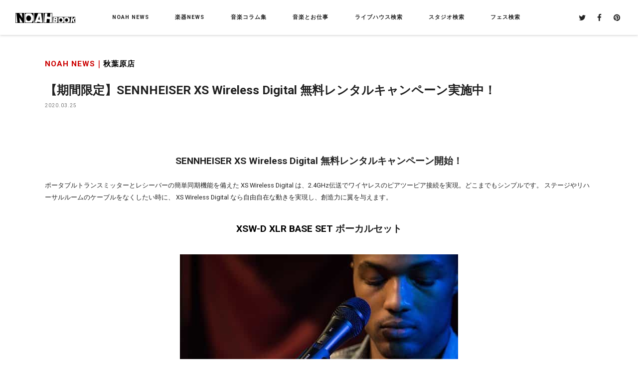

--- FILE ---
content_type: text/html
request_url: https://www.studionoah.jp/book/2020/03/sennheiser_cam/index.html
body_size: 7514
content:
<!DOCTYPE html>
<html>
<head>
<meta charset="UTF-8">
<title>【期間限定】SENNHEISER XS Wireless Digital 無料レンタルキャンペーン実施中！【NOAH BOOK：ノアブック】by SoundStudioNOAH</title>
<meta name="description" content="=【期間限定】SENNHEISER XS Wireless Digital 無料レンタルキャンペーン実施中！｜サウンドスタジオノアが発信する音楽情報フリーペーパー「NOAH BOOK」のWEB版。">
<meta name="keywords" content="NOAH BOOK,ノアブック,スタジオ,ライブハウス,楽器店,音楽,楽器,フェンダー,バンド,エフェクター">
<meta name="author" content="NOAH BOOK">
<meta name="copyright" content="NOAH BOOK">
<meta name="format-detection" content="telephone=no,address=no,email=no">
<meta name="viewport" content="width=device-width,initial-scale=1.0,minimum-scale=1.0">
<meta http-equiv="X-UA-Compatible" content="IE=edge">

<meta property="og:title" content="【期間限定】SENNHEISER XS Wireless Digital 無料レンタルキャンペーン実施中！">
<meta property="og:description" content="SENNHEISER XS Wireless Digital 無料レンタルキャンペーン開始！ ポータブルトランスミッターとレシーバーの簡単同期機能を備えた XS Wireless Digital は、2.4GHz伝送でワイヤレスのピアツーピ">
<meta property="og:type" content="article">
<meta property="og:image" content="https://www.studionoah.jp/book/category2/assets_c/2020/12/x1_desktop_XSWD_2560_702px_header_series-2-1-thumb-522x274-11844.jpg">
<meta name="twitter:card" content="summary_large_image">

<link rel="shortcut icon" href="https://www.studionoah.jp/favicon.svg">

<link href="/book/css/common.css?<?php echo date('Ymd-Hi'); ?>" rel="stylesheet" type="text/css">
<link href="/book/css/style.css?<?php echo date('Ymd-Hi'); ?>" rel="stylesheet" type="text/css">

<script src="/book/js/lazysizes.min.js" async></script>


<!-- Global site tag (gtag.js) - Google Analytics -->
<!--<script async src="https://www.googletagmanager.com/gtag/js?id=UA-6905406-2"></script>
<script>
  window.dataLayer = window.dataLayer || [];
  function gtag(){dataLayer.push(arguments);}
  gtag('js', new Date());
  gtag('config', 'UA-6905406-2');
</script>-->


<!-- Google Tag Manager -->
<script>(function(w,d,s,l,i){w[l]=w[l]||[];w[l].push({'gtm.start':
new Date().getTime(),event:'gtm.js'});var f=d.getElementsByTagName(s)[0],
j=d.createElement(s),dl=l!='dataLayer'?'&l='+l:'';j.async=true;j.src=
'https://www.googletagmanager.com/gtm.js?id='+i+dl;f.parentNode.insertBefore(j,f);
})(window,document,'script','dataLayer','GTM-5GQVTXZ');</script>
<!-- End Google Tag Manager -->

</head>

<body class="category">
<!-- Google Tag Manager (noscript) -->
<noscript><iframe src="https://www.googletagmanager.com/ns.html?id=GTM-5GQVTXZ"
height="0" width="0" style="display:none;visibility:hidden"></iframe></noscript>
<!-- End Google Tag Manager (noscript) -->

<header class="header sp-header">
  

    <div class="head-top">
      <div class="head-wrap">
      
        <div class="head-logo"><a href="/book/" class="r-over"><img src="https://www.studionoah.jp/book/imgs/common/logo.svg" alt="NOAH BOOK" class="res-img"></a></div>
      

        <!--pc gnavi -->
        <div class="gnavi-frame sp-hide pc-hide">
          <ul class="gnavi-main">
            <li>
              <p><a href="/book/noahnews/">NOAH NEWS</a></p>
              <div class="gnavi-low">
                <p>NOAH NEWS<span>サウンドスタジオノア各店からのニュース</span></p>
                <ul>
                  
                  <li><a href="/book/noahnews/harajuku/" class="r-over">原宿</a></li>
                  
                  <li><a href="/book/noahnews/ochanomizu/" class="r-over">御茶ノ水店</a></li>
                  
                  <li><a href="/book/noahnews/shbuya01/" class="r-over">渋谷1号店</a></li>
                  
                  <li><a href="/book/noahnews/shibuya02/" class="r-over">渋谷2号店</a></li>
                  
                  <li><a href="/book/noahnews/ebisu/" class="r-over">恵比寿店</a></li>
                  
                  <li><a href="/book/noahnews/yoyogi/" class="r-over">代々木店</a></li>
                  
                  <li><a href="/book/noahnews/shinjuku/" class="r-over">新宿店</a></li>
                  
                  <li><a href="/book/noahnews/ikebukuro/" class="r-over">池袋店</a></li>
                  
                  <li><a href="/book/noahnews/takadanobaba/" class="r-over">高田馬場店</a></li>
                  
                  <li><a href="/book/noahnews/hatsudai/" class="r-over">初台店</a></li>
                  
                  <li><a href="/book/noahnews/ikejiri/" class="r-over">池尻大橋店</a></li>
                  
                  <li><a href="/book/noahnews/sancha/" class="r-over">三軒茶屋店</a></li>
                  
                  <li><a href="/book/noahnews/komazawa/" class="r-over">駒沢店</a></li>
                  
                  <li><a href="/book/noahnews/shimokitazawa/" class="r-over">下北沢店</a></li>
                  
                  <li><a href="/book/noahnews/kichijoji/" class="r-over">吉祥寺店</a></li>
                  
                  <li><a href="/book/noahnews/nakano/" class="r-over">中野店</a></li>
                  
                  <li><a href="/book/noahnews/nogata/" class="r-over">野方店</a></li>
                  
                  <li><a href="/book/noahnews/gakudai/" class="r-over">学芸大店</a></li>
                  
                  <li><a href="/book/noahnews/toritsudai/" class="r-over">都立大店</a></li>
                  
                  <li><a href="/book/noahnews/jiyugaoka/" class="r-over">自由が丘店</a></li>
                  
                  <li><a href="/book/noahnews/denen/" class="r-over">田園調布店</a></li>
                  
                  <li><a href="/book/noahnews/meguro/" class="r-over">目黒不動前店</a></li>
                  
                  <li><a href="/book/noahnews/akasaka/" class="r-over">赤坂店</a></li>
                  
                  <li><a href="/book/noahnews/ginza/" class="r-over">銀座店</a></li>
                  
                  <li><a href="/book/noahnews/akihabara/" class="r-over">秋葉原店</a></li>
                  
                  <li><a href="/book/noahnews/pianostudio/" class="r-over">ピアノスタジオ NOAH（総合）</a></li>
                  
                  <li><a href="/book/noahnews/noahstudio/" class="r-over">ノアスタジオ（総合）</a></li>
                  
                  <li><a href="/book/noahnews/soundarts/" class="r-over">SOUND ARTS</a></li>
                  
                  <li><a href="/book/noahnews/nms/" class="r-over">ノアミュージックスクール</a></li>
                  
                  <li><a href="/book/noahnews/event_seminer/" class="r-over">セミナー・ライブ・イベント</a></li>
                  
                  <li><a href="/book/noahnews/noahcollege/" class="r-over">NOAH College</a></li>
                  
                  <li><a href="/book/noahnews/present/" class="r-over">プレゼント（メルマガ会員限定）</a></li>
                  
                  <li><a href="/book/noahnews/photo/" class="r-over">PHOTO</a></li>
                  
                  <li><a href="/book/noahnews/movie/" class="r-over">MOVIE</a></li>
                  
                </ul>
              </div><!--/gnavi-low-->
            </li>
            <li>
              <p><a href="/book/special/" class="nav-parent">楽器NEWS</a></p>
              <div class="gnavi-low">
              <p>楽器NEWS<span>特集記事</span></p>
                <ul>
                  
                  <li><a href="/book/special/newgear/" class="r-over">新製品情報</a></li>
                  
                  <li><a href="/book/special/guitar/" class="r-over">ギター・ベース</a></li>
                  
                  <li><a href="/book/special/drum/" class="r-over">ドラム・パーカッション</a></li>
                  
                  <li><a href="/book/special/keyboard/" class="r-over">キーボード</a></li>
                  
                  <li><a href="/book/special/piano/" class="r-over">ピアノ</a></li>
                  
                  <li><a href="/book/special/pa/" class="r-over">PA</a></li>
                  
                  <li><a href="/book/special/recording/" class="r-over">レコーディング</a></li>
                  
                  <li><a href="/book/special/dj/" class="r-over">DJ</a></li>
                  
                  <li><a href="/book/special/others/" class="r-over">その他(楽器)</a></li>
                  
                  <li><a href="/book/special/showg/" class="r-over">楽器SHOW速報＆レビュー</a></li>
                  
                </ul>
              </div><!--/gnavi-low-->
            </li>
            <li>
              <p><a href="/book/column/" class="nav-parent">音楽コラム集</a></p>
              <div class="gnavi-low">
              <p>音楽コラム集<span>ミュージシャンやプロによる選りすぐりの裏話満載コラム</span></p>
                <ul>
                  
                  <li><a href="/book/column/comedy/" class="r-over">NOAHお笑い雑学王</a></li>
                  
                  <li><a href="/book/column/movie/" class="r-over">映画研究部NOAH</a></li>
                  
                  <li><a href="/book/column/musicknowledge/" class="r-over">音楽知識系コラム</a></li>
                  
                  <li><a href="/book/column/mii/" class="r-over">楽器上達系コラム</a></li>
                  
                  <li><a href="/book/column/studioman/" class="r-over">スタジオマンが教える豆知識</a></li>
                  
                  <li><a href="/book/column/fromusa/" class="r-over">From アメリカ</a></li>
                  
                  <li><a href="/book/column/puresong/" class="r-over">ピュアソング</a></li>
                  
                  <li><a href="/book/column/gourmet/" class="r-over">ノアの近くの美味しいお店</a></li>
                  
                  <li><a href="/book/column/gear/" class="r-over">推しGEAR</a></li>
                  
                  <li><a href="/book/column/office/" class="r-over">編集部コラム</a></li>
                  
                </ul>
              </div><!--/gnavi-low-->
            </li>
            <li><a href="/book/musicwork/" class="r-over"><p>音楽とお仕事</p></a></li>
            <li><a href="/book/livehouse/" class="r-over"><p>ライブハウス検索</p></a></li>
            <li><a href="/book/rentalstudio/" class="r-over"><p>スタジオ検索</p></a></li>
            <li><a href="/book/fes/" class="r-over"><p>フェス検索</p></a></li>
          </ul><!-- /gnavi-main -->
        </div><!-- /gnavi-frame -->

        <div class="snsicon sp-no">
          <div><a target="_blank" href="https://twitter.com/NOAHBOOK" class="r-over"><i class="fa fa-twitter" aria-hidden="true"></i></a></div>
          <div><a target="_blank" href="https://www.facebook.com/soundstudio.noah/" class="r-over"><i class="fa fa-facebook" aria-hidden="true"></i></a></div>
          <div><a target="_blank" href="https://jp.pinterest.com/soundstudionoah/" class="r-over"><i class="fa fa-pinterest" aria-hidden="true"></i></a></div>
        </div><!-- /snsicon -->
      </div><!-- /head-wrap -->

      <!--sp tgr icon--> 
      <div class="head-tgr">
      <ul>
      <!--<li class="tgr-studio pc-hide"><img src="/book/imgs/common/menu-ico-search.svg" alt="検索"><p class="tgr-txt tgr-studio-txt roboto">SEARCH</p></li>-->
      <li class="tgr-gnavi pc-hide"><span></span><span></span><span></span><p class="tgr-txt roboto"><!--MENU--></p></li>
      </ul>
      </div><!-- /head-tgr -->

      <!--sp search box-->  
      <div class="s-menu overlay pc-hide">
        <div class="overlay-main">
          <p class="search-ttl oswald">SEARCH</p>
          <p class="close s-menu-close pc-hide"><span></span><span></span>閉じる</p>      
        </div><!-- /overlay-main -->
      </div><!-- /s-menu -->
    </div><!-- /head-top -->

    <!--sp gnavi -->           
    <nav class="gnavi overlay pc-hide">
      <div class="wrap">      
        <div class="overlay-main">
        <dl>
          <dd class="open"><p><a href="/book/noahnews/">NOAH NEWS</a></p><span class="nav-plus"></span>
            <ul class="gnavi-low">
              
              <li><a href="/book/noahnews/harajuku/" class="r-over">原宿</a></li>
              
              <li><a href="/book/noahnews/ochanomizu/" class="r-over">御茶ノ水店</a></li>
              
              <li><a href="/book/noahnews/shbuya01/" class="r-over">渋谷1号店</a></li>
              
              <li><a href="/book/noahnews/shibuya02/" class="r-over">渋谷2号店</a></li>
              
              <li><a href="/book/noahnews/ebisu/" class="r-over">恵比寿店</a></li>
              
              <li><a href="/book/noahnews/yoyogi/" class="r-over">代々木店</a></li>
              
              <li><a href="/book/noahnews/shinjuku/" class="r-over">新宿店</a></li>
              
              <li><a href="/book/noahnews/ikebukuro/" class="r-over">池袋店</a></li>
              
              <li><a href="/book/noahnews/takadanobaba/" class="r-over">高田馬場店</a></li>
              
              <li><a href="/book/noahnews/hatsudai/" class="r-over">初台店</a></li>
              
              <li><a href="/book/noahnews/ikejiri/" class="r-over">池尻大橋店</a></li>
              
              <li><a href="/book/noahnews/sancha/" class="r-over">三軒茶屋店</a></li>
              
              <li><a href="/book/noahnews/komazawa/" class="r-over">駒沢店</a></li>
              
              <li><a href="/book/noahnews/shimokitazawa/" class="r-over">下北沢店</a></li>
              
              <li><a href="/book/noahnews/kichijoji/" class="r-over">吉祥寺店</a></li>
              
              <li><a href="/book/noahnews/nakano/" class="r-over">中野店</a></li>
              
              <li><a href="/book/noahnews/nogata/" class="r-over">野方店</a></li>
              
              <li><a href="/book/noahnews/gakudai/" class="r-over">学芸大店</a></li>
              
              <li><a href="/book/noahnews/toritsudai/" class="r-over">都立大店</a></li>
              
              <li><a href="/book/noahnews/jiyugaoka/" class="r-over">自由が丘店</a></li>
              
              <li><a href="/book/noahnews/denen/" class="r-over">田園調布店</a></li>
              
              <li><a href="/book/noahnews/meguro/" class="r-over">目黒不動前店</a></li>
              
              <li><a href="/book/noahnews/akasaka/" class="r-over">赤坂店</a></li>
              
              <li><a href="/book/noahnews/ginza/" class="r-over">銀座店</a></li>
              
              <li><a href="/book/noahnews/akihabara/" class="r-over">秋葉原店</a></li>
              
              <li><a href="/book/noahnews/pianostudio/" class="r-over">ピアノスタジオ NOAH（総合）</a></li>
              
              <li><a href="/book/noahnews/noahstudio/" class="r-over">ノアスタジオ（総合）</a></li>
              
              <li><a href="/book/noahnews/soundarts/" class="r-over">SOUND ARTS</a></li>
              
              <li><a href="/book/noahnews/nms/" class="r-over">ノアミュージックスクール</a></li>
              
              <li><a href="/book/noahnews/event_seminer/" class="r-over">セミナー・ライブ・イベント</a></li>
              
              <li><a href="/book/noahnews/noahcollege/" class="r-over">NOAH College</a></li>
              
              <li><a href="/book/noahnews/present/" class="r-over">プレゼント（メルマガ会員限定）</a></li>
              
              <li><a href="/book/noahnews/photo/" class="r-over">PHOTO</a></li>
              
              <li><a href="/book/noahnews/movie/" class="r-over">MOVIE</a></li>
              
            </ul>
          </dd>
          <dd class="open"><p><a href="/book/special/">楽器NEWS</a></p><span class="nav-plus"></span>
            <ul class="gnavi-low">
              
              <li><a href="/book/special/newgear/" class="r-over">新製品情報</a></li>
              
              <li><a href="/book/special/guitar/" class="r-over">ギター・ベース</a></li>
              
              <li><a href="/book/special/drum/" class="r-over">ドラム・パーカッション</a></li>
              
              <li><a href="/book/special/keyboard/" class="r-over">キーボード</a></li>
              
              <li><a href="/book/special/piano/" class="r-over">ピアノ</a></li>
              
              <li><a href="/book/special/pa/" class="r-over">PA</a></li>
              
              <li><a href="/book/special/recording/" class="r-over">レコーディング</a></li>
              
              <li><a href="/book/special/dj/" class="r-over">DJ</a></li>
              
              <li><a href="/book/special/others/" class="r-over">その他(楽器)</a></li>
              
              <li><a href="/book/special/showg/" class="r-over">楽器SHOW速報＆レビュー</a></li>
              
            </ul>
          </dd>
          <dd class="open"><p><a href="/book/column/">音楽コラム集</a></p><span class="nav-plus"></span>
            <ul class="gnavi-low">
              
              <li><a href="/book/column/comedy/" class="r-over">NOAHお笑い雑学王</a></li>
              
              <li><a href="/book/column/movie/" class="r-over">映画研究部NOAH</a></li>
              
              <li><a href="/book/column/musicknowledge/" class="r-over">音楽知識系コラム</a></li>
              
              <li><a href="/book/column/mii/" class="r-over">楽器上達系コラム</a></li>
              
              <li><a href="/book/column/studioman/" class="r-over">スタジオマンが教える豆知識</a></li>
              
              <li><a href="/book/column/fromusa/" class="r-over">From アメリカ</a></li>
              
              <li><a href="/book/column/puresong/" class="r-over">ピュアソング</a></li>
              
              <li><a href="/book/column/gourmet/" class="r-over">ノアの近くの美味しいお店</a></li>
              
              <li><a href="/book/column/gear/" class="r-over">推しGEAR</a></li>
              
              <li><a href="/book/column/office/" class="r-over">編集部コラム</a></li>
              
            </ul>
          </dd>
          <dd><a href="/book/musicwork/"><p>音楽とお仕事</p></a></dd>
          <dd><a href="/book/livehouse/"><p>ライブハウス検索</p></a></dd>
          <dd><a href="/book/rentalstudio/"><p>スタジオ検索</p></a></dd>
          <dd><a href="/book/fes/"><p>フェス検索</p></a></dd>
        </dl>
          <div class="snsicon pc-no">
            <div><a target="_blank" href="https://twitter.com/NOAHBOOK" class="r-over"><i class="fa fa-twitter" aria-hidden="true"></i></a></div>
            <div><a target="_blank" href="https://www.facebook.com/soundstudio.noah/" class="r-over"><i class="fa fa-facebook" aria-hidden="true"></i></a></div>
            <div><a target="_blank" href="https://jp.pinterest.com/soundstudionoah/" class="r-over"><i class="fa fa-pinterest" aria-hidden="true"></i></a></div>
          </div><!-- /snsicon -->
          <p class="close gnavi-close pc-hide"><span></span><span></span>閉じる</p>        
        </div><!-- /overlay-main -->        
      </div><!-- /wrap -->
    </nav><!-- /gnavi -->

  
</header><!-- /header -->

<div class="container">

  <div class="post-wrap">  
    <div class="wrap">
    
      <p class="category">NOAH NEWS｜<a href="/book/noahnews/akihabara/">秋葉原店</a></p>
      <h1>【期間限定】SENNHEISER XS Wireless Digital 無料レンタルキャンペーン実施中！</h1>
      <p class="date">2020.03.25</p>
    
      <div class="post-box"> 
        <h3 style="text-align: center;">SENNHEISER XS Wireless Digital 無料レンタルキャンペーン開始！</h3>
<p style="text-align: left;">ポータブルトランスミッターとレシーバーの簡単同期機能を備えた XS Wireless Digital は、2.4GHz伝送でワイヤレスのピアツーピア接続を実現。どこまでもシンプルです。 ステージやリハーサルルームのケーブルをなくしたい時に、 XS Wireless Digital なら自由自在な動きを実現し、創造力に翼を与えます。</p>
<p> </p>
<h3 style="text-align: center;"><a href="https://www.sennheiser.co.jp/xs-wireless-digital/xlr-base-set.html">XSW-D XLR BASE SET</a> ボーカルセット</h3>
<p><img class="aligncenter size-full wp-image-31807" src="https://www.studionoah.jp/book/category2/manage/wp-content/uploads/2020/03/x1_desktop_XSWD_MI-45_feature_3_558_428.jpg" alt="" width="558" height="428" /> <img class="aligncenter size-full wp-image-31816" src="https://www.studionoah.jp/book/category2/manage/wp-content/uploads/2020/03/XS_Wireless_Digital_XLR_Female_Product_shot_cutout_Isofront.psd.png" alt="" width="900" height="976" /> 実施店舗：<strong><a href="https://www.studionoah.jp/akasaka/">赤坂店</a>・<a href="https://www.studionoah.jp/nogata/">野方店</a>・<a href="https://www.studionoah.jp/toritsudai/">都立大店</a>・<a href="https://www.studionoah.jp/kichijoji/">吉祥寺店</a>・<a href="https://www.studionoah.jp/akihabara/">秋葉原店</a>・<a href="https://www.studionoah.jp/ebisu/">恵比寿店</a></strong> <strong>XSW-D XLR BASE SET </strong>は、オーディオソース（音源）をデジタル伝送でシームレスにリンクする、ワンタッチで使いやすいワイヤレスオーディオの基本セットです。 信頼性の高い接続を維持しながらダイナミック型ボーカルマイクロフォンのワイヤレス化をこれまで以上に容易にします。</p>
<hr />
<h3 style="text-align: center;"><a href="https://www.sennheiser.co.jp/xs-wireless-digital/instrument-base-set.html">XSW-D INSTRUMENT BASE SET</a> ギターワイヤレスセット</h3>
<p><img class="aligncenter size-full wp-image-31808" src="https://www.studionoah.jp/book/category2/manage/wp-content/uploads/2020/03/x1_desktop_XSWD_MI-88_feature_1_558_428px.jpg" alt="" width="558" height="428" /> <img class="aligncenter size-full wp-image-31806" src="https://www.studionoah.jp/book/category2/manage/wp-content/uploads/2020/03/s2_inst_base_set.jpg" alt="" width="350" height="189" /> 実施店舗：<strong><a href="https://www.studionoah.jp/nogata/">野方店</a>・<a href="https://www.studionoah.jp/toritsudai/">都立大店</a>・<a href="https://www.studionoah.jp/kichijoji/">吉祥寺店</a></strong> <strong>XSW-D INSTRUMENT BASE SET</strong> は、オーディオソース（音源）をデジタル伝送でシームレスにリンクする、ワンタッチで使いやすいワイヤレスオーディオセットです。この洗練されたソリューションは、信頼性の高い接続を維持しながらこれまで以上に楽器類とのワイヤレス伝送を容易にします。   この機会にぜひご利用ください！ <strong>SENNHEISER XS Wireless Digital</strong> <a href="https://www.sennheiser.co.jp/xs-wireless-digital/">https://www.sennheiser.co.jp/xs-wireless-digital/</a>   <strong>サウンドスタジオノア赤坂店</strong> TEL: 03-3589-6211 URL: <a class="chatwork-token-url timelineLinkTrim" title="https://www.studionoah.jp/akasaka/" href="https://www.studionoah.jp/akasaka/" target="_blank" rel="noopener noreferrer" tabindex="-1">https://www.studionoah.jp/akasaka/</a> Instagram:<a class="chatwork-token-url timelineLinkTrim" title="https://www.instagram.com/akasaka_noah/" href="https://www.instagram.com/akasaka_noah/" target="_blank" rel="noopener noreferrer" tabindex="-1">https://www.instagram.com/akasaka_noah/</a> Facebook: <a class="chatwork-token-url timelineLinkTrim" title="https://www.facebook.com/noahakasaka" href="https://www.facebook.com/noahakasaka" target="_blank" rel="noopener noreferrer" tabindex="-1">https://www.facebook.com/noahakasaka</a> Twitter:<a class="chatwork-token-url timelineLinkTrim" title="https://twitter.com/akasaka_noah" href="https://twitter.com/akasaka_noah" target="_blank" rel="noopener noreferrer" tabindex="-1">https://twitter.com/akasaka_noah</a>   <strong>サウンドスタジオノア恵比寿店</strong> TEL:03-5447-6066 URL: <a href="https://www.studionoah.jp/ebisu/" target="_blank" rel="noopener noreferrer">https://www.studionoah.jp/ebisu/</a> facebook: <a href="https://www.facebook.com/noahebisu/" target="_blank" rel="noopener noreferrer">https://www.facebook.com/noahebisu/</a> twitter: <a href="https://twitter.com/NOAHEBISU" target="_blank" rel="noopener noreferrer">https://twitter.com/NOAHEBISU</a> Instagram: <a href="https://www.instagram.com/soundstudionoah_ebisu/" target="_blank" rel="noopener noreferrer">https://www.instagram.com/soundstudionoah_ebisu/ </a>NOABOOK: 【速報】NOAH恵比寿店で最先端なスタジオを体感してきました。 <a href="https://www.studionoah.jp/book/2016/11/noahebisuopen/" target="_blank" rel="noopener noreferrer">https://www.studionoah.jp/book/2016/11/noahebisuopen/</a>   <strong>サウンドスタジオノア野方店</strong> TEL: 03-5380-1969 URL: <a class="chatwork-token-url timelineLinkTrim" title="https://www.studionoah.jp/nogata/" href="https://www.studionoah.jp/nogata/" target="_blank" rel="noopener noreferrer">https://www.studionoah.jp/nogata/</a> Instagram: <a class="chatwork-token-url timelineLinkTrim" title="https://www.instagram.com/studionoahnogata/" href="https://www.instagram.com/studionoahnogata/" target="_blank" rel="noopener noreferrer">https://www.instagram.com/studionoahnogata/</a> Facebook: <a class="chatwork-token-url timelineLinkTrim" title="https://www.facebook.com/noahnogata" href="https://www.facebook.com/noahnogata" target="_blank" rel="noopener noreferrer">https://www.facebook.com/noahnogata</a> Twitter: <a class="chatwork-token-url timelineLinkTrim" title="https://twitter.com/Noah_NOGATA" href="https://twitter.com/Noah_NOGATA" target="_blank" rel="noopener noreferrer">https://twitter.com/Noah_NOGATA</a>   <strong>サウンドスタジオノア吉祥寺店</strong> TEL: 0422-23-1741 URL: <a href="https://www.studionoah.jp/kichijoji/" target="_blank" rel="noopener noreferrer">https://www.studionoah.jp/kichijoji/</a> Instagram: <a href="https://www.instagram.com/noah_kichijoji/" target="_blank" rel="noopener noreferrer">https://www.instagram.com/noah_kichijoji/</a> Facebook: <a href="https://www.facebook.com/noahkichijoji/" target="_blank" rel="noopener noreferrer">https://www.facebook.com/noahkichijoji/</a> Twitter: <a href="https://twitter.com/noahkichijouji" target="_blank" rel="noopener noreferrer">https://twitter.com/noahkichijouji</a>   <strong>サウンドスタジオノア都立大店</strong> TEL: 03-3725-0010 URL: <a href="https://www.studionoah.jp/toritsudai/">https://www.studionoah.jp/toritsudai/</a> Instagram：<a href="https://www.instagram.com/noahtoritsudai/">https://www.instagram.com/noahtoritsudai/</a> Twitter：<a href="https://twitter.com/NoahToritsudai">https://twitter.com/NoahToritsudai</a> Facebook：<a href="https://www.facebook.com/noahtoritsudai/">https://www.facebook.com/noahtoritsudai/</a>   <strong>サウンドスタジオノア秋葉原店</strong> TEL: 03-5816-8383 URL: <a href="https://www.studionoah.jp/akihabara/" target="_blank" rel="noopener noreferrer">https://www.studionoah.jp/akihabara/</a> Instagram：<a href="https://www.instagram.com/noahakiba18/" target="_blank" rel="noopener noreferrer">https://www.instagram.com/noahakiba18/</a> Twitter：<a href="https://twitter.com/noah_akihabara" target="_blank" rel="noopener noreferrer">https://twitter.com/noah_akihabara</a> Facebook：<a href="https://www.facebook.com/noahakihabara/" target="_blank" rel="noopener noreferrer">https://www.facebook.com/noahakihabara/</a></p>
      </div><!-- /post-box --> 

      <div class="post-navi oswald">
        
        
          <div class="more prev">
            <a href="/book/category2/../2020/03/meshi03_rinhouse/index.html" class="r-over"><i class="fa fa-angle-left" aria-hidden="true"></i>PREV</a>
          </div>
        
        
        
        <div class="topics-top">
          <a href="/book/noahnews/akihabara/">CATEGORY TOP</a><span class="underScore"></span>
        </div>
        
        
          <div class="more next">
            <a href="/book/category2/../2020/08/recstudio/index.html" class="r-over">NEXT<i class="fa fa-angle-right" aria-hidden="true"></i></a>
          </div>
          
        
        
      </div><!--/post-navi-->  
    
    </div><!-- /wrap -->
  </div><!-- /post-wrap -->  

  <section class="pickup glbk">
    <div class="top-news">
      <div class="wrap">
        <h2 class="oswald">PICK UP ARTICLES<span>ピックアップ記事</span></h2>
        <ul>
          
          <li>
            <a href="/book/category/../2024/06/sennheiser/" class="r-over">
              <div class="img newsmore2">
                <img class="lazyload" data-src="/book/category/assets_c/2024/06/240613_sennheiser_news-thumb-400xauto-25556.jpg" alt="240613_sennheiser_news.jpg" />
                <figcaption><p class="oswald">READ MORE<i class="fa fa-angle-right" aria-hidden="true"></i></p></figcaption>
                </div>
                <div class="txt">
                <p class="date roboto">2024/06/15</p>
                <p>【期間限定】Sennheiserの高品質マイクをレンタル開始！</p>
              </div>
            </a>
          </li>
          
          <li>
            <a href="/book/category/../2024/05/_shurenexadyne/" class="r-over">
              <div class="img newsmore2">
                <img class="lazyload" data-src="/book/category/assets_c/2024/05/05a25312e1fe0663c33e3b3af2986770bdf926f3-thumb-400xauto-25533.jpg" alt="THU.jpg" />
                <figcaption><p class="oswald">READ MORE<i class="fa fa-angle-right" aria-hidden="true"></i></p></figcaption>
                </div>
                <div class="txt">
                <p class="date roboto">2024/05/27</p>
                <p>【期間限定】SHUREの新次元マイク「Nexadyneシリーズ」を無料で試せます！</p>
              </div>
            </a>
          </li>
          
          <li>
            <a href="/book/category/../2024/05/friedman_ir_d_dual_tube_preamp/" class="r-over">
              <div class="img newsmore2">
                <img class="lazyload" data-src="/book/category/assets_c/2024/05/Friedman-IR-D-Front-Right-thumb-400xauto-25508.jpeg" alt="Friedman-IR-D-Front-Right.jpeg" />
                <figcaption><p class="oswald">READ MORE<i class="fa fa-angle-right" aria-hidden="true"></i></p></figcaption>
                </div>
                <div class="txt">
                <p class="date roboto">2024/05/17</p>
                <p>【初台店】Friedman IR-D DUAL TUBE PREAMP レンタル開始！</p>
              </div>
            </a>
          </li>
          
        </ul>
      </div><!-- /wrap -->
    </div><!-- /top-news -->
  </section>

  <section>
    <div class="top-news">
      <div class="wrap">
        <h2 class="oswald">LATEST ARTICLES<span>最新記事</span></h2>
        <ul>
          
          
          <li>
            <a href="/book/category2/../2020/12/kuji2021/index.html" class="r-over">
            <div class="img newsmore2">
            <img class="lazyload" data-src="/book/category2/assets_c/2020/12/20_21_noahlottery_thumb-thumb-400xauto-11884.jpg" alt="20_21_noahlottery_thumb.jpg" />
            <figcaption><p class="oswald">READ MORE<i class="fa fa-angle-right" aria-hidden="true"></i></p></figcaption>
            </div>
            <div class="txt">
            <p class="date roboto">2020/12/07</p>
            <p>【豪華景品が当たる！】NOAHラッキーナンバー宝くじ2021</p>
            </div>
            </a>
          </li>
          
          <li>
            <a href="/book/category2/../2020/12/noahchristmas2020/index.html" class="r-over">
            <div class="img newsmore2">
            <img class="lazyload" data-src="/book/category2/assets_c/2020/12/82f274fb758201e2cbadc13d2c8b4c21de3390fa-thumb-400xauto-11883.jpg" alt="xmas.jpg" />
            <figcaption><p class="oswald">READ MORE<i class="fa fa-angle-right" aria-hidden="true"></i></p></figcaption>
            </div>
            <div class="txt">
            <p class="date roboto">2020/12/06</p>
            <p>【NOAH全店情報】クリスマスはNOAHで過ごそう 2020！</p>
            </div>
            </a>
          </li>
          
          <li>
            <a href="/book/category2/../2020/08/recstudio/index.html" class="r-over">
            <div class="img newsmore2">
            <img class="lazyload" data-src="/book/category2/assets_c/2020/12/b9a0861fa642aa5ba27f276db242af2f-thumb-400xauto-11843.jpg" alt="b9a0861fa642aa5ba27f276db242af2f.jpg" />
            <figcaption><p class="oswald">READ MORE<i class="fa fa-angle-right" aria-hidden="true"></i></p></figcaption>
            </div>
            <div class="txt">
            <p class="date roboto">2020/08/03</p>
            <p>【推しスタ】サウンドスタジオノア・セルフレコーディングスタジオまとめ！</p>
            </div>
            </a>
          </li>
          
          <li>
            <a href="/book/category2/../2020/03/sennheiser_cam/index.html" class="r-over">
            <div class="img newsmore2">
            <img class="lazyload" data-src="/book/category2/assets_c/2020/12/x1_desktop_XSWD_2560_702px_header_series-2-1-thumb-400xauto-11844.jpg" alt="x1_desktop_XSWD_2560_702px_header_series-2-1.jpg" />
            <figcaption><p class="oswald">READ MORE<i class="fa fa-angle-right" aria-hidden="true"></i></p></figcaption>
            </div>
            <div class="txt">
            <p class="date roboto">2020/03/25</p>
            <p>【期間限定】SENNHEISER XS Wireless Digital 無料レンタルキャンペーン実施中！</p>
            </div>
            </a>
          </li>
          
          <li>
            <a href="/book/category2/../2020/03/meshi03_rinhouse/index.html" class="r-over">
            <div class="img newsmore2">
            <img class="lazyload" data-src="/book/category2/assets_c/2020/12/6916c3d1c1137698254ee1929b5857af-thumb-400xauto-12095.jpg" alt="6916c3d1c1137698254ee1929b5857af.jpg" />
            <figcaption><p class="oswald">READ MORE<i class="fa fa-angle-right" aria-hidden="true"></i></p></figcaption>
            </div>
            <div class="txt">
            <p class="date roboto">2020/03/20</p>
            <p>うちあげ飯　秋葉原編「リンハウス」</p>
            </div>
            </a>
          </li>
          
          <li>
            <a href="/book/category2/../2020/02/ds1x/index.html" class="r-over">
            <div class="img newsmore2">
            <img class="lazyload" data-src="/book/category2/assets_c/2020/12/DS1X-thumb-400xauto-12115.jpg" alt="DS1X.jpg" />
            <figcaption><p class="oswald">READ MORE<i class="fa fa-angle-right" aria-hidden="true"></i></p></figcaption>
            </div>
            <div class="txt">
            <p class="date roboto">2020/02/04</p>
            <p>【秋葉原店】BOSS DS-1Xがレンタル開始！！</p>
            </div>
            </a>
          </li>
          
          <li>
            <a href="/book/category2/../2020/02/tama_18/index.html" class="r-over">
            <div class="img newsmore2">
            <img class="lazyload" data-src="/book/category2/assets_c/2020/12/Collage_Fotor4-2-thumb-400xauto-12116.jpg" alt="Collage_Fotor4-2.jpg" />
            <figcaption><p class="oswald">READ MORE<i class="fa fa-angle-right" aria-hidden="true"></i></p></figcaption>
            </div>
            <div class="txt">
            <p class="date roboto">2020/02/01</p>
            <p>【 キャンペーン情報 】TAMAペダルのレンタルキャンペーン！</p>
            </div>
            </a>
          </li>
          
          <li>
            <a href="/book/category2/../2019/12/xmas2019_all/index.html" class="r-over">
            <div class="img newsmore2">
            <img class="lazyload" data-src="/book/category2/assets_c/2020/12/1f5088ee108ba7cdf42962bf17e2e09afc4158fd-thumb-400xauto-11885.jpg" alt="xmas.jpg" />
            <figcaption><p class="oswald">READ MORE<i class="fa fa-angle-right" aria-hidden="true"></i></p></figcaption>
            </div>
            <div class="txt">
            <p class="date roboto">2019/12/15</p>
            <p>【NOAH全店情報】クリスマスはNOAHで過ごそう 2019！</p>
            </div>
            </a>
          </li>
          
          
        </ul>
      </div><!-- /wrap -->
    </div><!-- /top-news -->
  </section>

</div><!-- /container -->

<footer class="footer">
 <div class="wrap">
  <ul>
  <li><a href="/book/noahnews/" class="r-over">NOAH NEWS</a></li>
  <li><a href="/book/special/" class="r-over">楽器NEWS</a></li>
  <li><a href="/book/column/" class="r-over">音楽コラム集</a></li>
  <li><a href="/book/musicwork/" class="r-over">音楽とお仕事</a></li>
  <li><a href="/book/livehouse/" class="r-over">ライブハウス検索</a></li>
  <li><a href="/book/rentalstudio/" class="r-over">スタジオ検索</a></li>
  <li><a href="/book/fes/" class="r-over">フェス検索</a></li>
  <!--<li><a href="/book/listdata/" class="r-over">配布店リスト</a></li>-->
  <li><a href="https://www.studionoah.jp/company/" class="r-over">運営会社</a></li>
  </ul>
  <p class="ft-text">記事に関するお問い合わせ、記事の掲載希望は下記にご連絡ください。</p>
 <a href="mailto:book@studionoah.jp" class="ft-link r-over oswald">book@studionoah.jp</a>
 
 </div><!-- /wrap -->
 <div class="copyright oswald center">© Sound Studio Noah All right reserved.</div>   
</footer>

<!-- /JS -->
<script src="https://www.studionoah.jp/book/js/jquery-1.11.0.min.js"></script>
<script src="https://www.studionoah.jp/book/js/common.js"></script>


<!-- /webfont-icon -->
<link href="//maxcdn.bootstrapcdn.com/font-awesome/4.7.0/css/font-awesome.min.css" rel="stylesheet">
<link href="//fonts.googleapis.com/css?family=Roboto:200,300,400,500,500i,700,700i" rel="stylesheet">
<link href="//fonts.googleapis.com/css?family=Oswald:200,300,400,500,700" rel="stylesheet">

<!--<div id="fb-root"></div>
<script>(function(d, s, id) {
  var js, fjs = d.getElementsByTagName(s)[0];
  if (d.getElementById(id)) return;
  js = d.createElement(s); js.id = id;
  js.async = true;
  js.src = "//connect.facebook.net/ja_JP/sdk.js#xfbml=1&version=v2.8&appId=1781340002147602";
  fjs.parentNode.insertBefore(js, fjs);
}(document, 'script', 'facebook-jssdk'));</script>-->

</body>
</html>

--- FILE ---
content_type: text/css
request_url: https://www.studionoah.jp/book/css/style.css?%3C?php%20echo%20date(%27Ymd-Hi%27);%20?%3E
body_size: 3313
content:
@charset "UTF-8";

body.top h2,body.category section h2{
  font-size:7vw;font-weight:500;letter-spacing:.1em;text-align:center;margin-bottom:1.25em;
}
body.top h2 span,body.category section h2 span{font-size:3vw;font-weight:normal;letter-spacing:2px;line-height:1.6;display:block;padding-top:.5em;}
body.top h2.small{font-size:3.5vw;}

.mainimg{
  width:100%;
  position: relative;
  overflow: hidden;
}
.top_mainimg{
  min-height: 140vw;
}
.mainimg .img{
  width:100%;
  position: relative;
  padding: 140% 0 0 0;
}
.mainimg .img:before{position: absolute;background:rgba(0, 0, 0, .3);content:"";top:0;width:100%;height:100%;z-index:2;}
.mainimg .img img{position: absolute;top: 50%;left: 50%;width: auto;height: 100%;object-fit: cover;transform: translate(-50%, -50%);}
.mainimg .wrap{padding:0;}
.mainimg h1{width:70%;position:absolute; top:5.5vh; left:6%; transform: translate(-0%,-0%);z-index:3;animation: fadeIn 0.5s ease 0s 0.5 normal;-webkit-animation: fadeIn 0.5s ease 0s 0.5 normal;}
.mainimg h1 img{margin-bottom:1.25em;width:75%;}
.mainimg h1 span{display:block;color:#dbff31;font-size:2.5vw;letter-spacing:.5px;}
.mainimg .text{width:84%;z-index:4;}
.mainimg .text p{font-size:3.25vw;color:#fff;}
.mainimg .text p span{font-size:5vw;font-weight:bold;display:block;letter-spacing:5px;margin-bottom:.4em;}

body.contents .mainimg .text{position: absolute;top: 50%;left: 50%;transform: translate(-50%, -50%);width: 84%;colo:#fff;}
body.contents .mainimg .text h1{font-size:6.5vw;color:#fff;margin-bottom:1em;}
body.contents .mainimg .text h2{font-size:4.5vw;color:#fff;text-align:center;font-weight:bold;}

@keyframes fade-in {from {opacity: 0;transform: translateY(100px);}to {opacity: 1;transform: translateY(0);}}
.swiper-container {width: 100%;}
.swiper-container .swiper-wrapper .swiper-slide {background-repeat: no-repeat;background-size: cover;background-position: center;}
.swiper-container .swiper-wrapper .swiper-slide p {position: absolute;bottom: 7%;left: 8%;width:84%;z-index:4;}
.swiper-container .swiper-wrapper .swiper-slide-active p {animation-name: fade-in;animation-duration: .5s;animation-delay: .5s;animation-fill-mode: both;}

body.top section,body.category section{padding:2.75em 0 3.5em;}
section.glbk{background:#efefef;}

.top-news{padding:0;}
.top-news ul{display: flex; flex-wrap: wrap; justify-content: space-between;}
.top-news li{width:47.5%;margin-bottom:2em;position: relative;overflow: hidden;}
.top-news li a{width:100%;}
.top-news li .img{
  position: relative;
  overflow: hidden;
  margin-bottom:1em;
  width:100%;
  /* padding: 50% 0 0 0; */
  padding: 66.6666% 0 0 0;
}
.top-news li .img img{
  position: absolute;
  width:100%;
  height: 100%;
  object-fit: cover;
  top: 0;
  left: 0;
  display: block;
  transition: all .5s ease-in-out;
}
.top-news li p{font-size:3.1vw;line-height:1.6;}
.top-news li p.date{font-size:2.5vw;font-weight:normal;letter-spacing:1px;color:#777;margin-bottom:.25em;}
section.pickup .top-news li{width:100%;margin-bottom:2.5em;}
section.pickup .top-news li:last-child{margin-bottom:0em;}
section.pickup .top-news li .img{margin-bottom:0;}
section.pickup .top-news li .txt{position:absolute;bottom:0;padding:.75em;color:#fff;width:100%;background: linear-gradient(to bottom, rgba(0, 0, 0, 0) 0%, rgba(0, 0, 0, .8) 90%);}
section.pickup .top-news li p.date{color:#eee;}

body.contents .top-news li .img{padding: 60% 0 0 0;background:#000;}
body.contents .top-news li .img img{top: 50%;left: 50%;transform: translate(-50%, -50%);width:100%;height:auto;}
body.contents section.pickup .top-news li .txt{padding:1em;}
body.contents section.pickup .top-news li p{font-size:3.4vw;font-weight:bold;}
body.contents section.pickup .top-news li p.date{background:#3de3d9;color:#fff;padding:.4em .6em;display:inline-block;position:absolute;top:0;right:0;line-height:1.2;font-size:3vw;font-weight:500;}
body.contents section.pickup .top-news li p.st-txt{font-size:2.5vw;font-weight:normal;}
body.contents section.pickup .top-news li .img{padding-top:60%;}
body.contents section.pickup .top-news li .img img{top: 50%;left: 50%;transform: translate(-50%, -50%);width:100%;height:auto;}

.link{text-align:center;}
.top-link-bt{display:block;font-size:2.75vw;text-align:center;font-weight:300;border:1px solid #aaa;padding:1em 1.5em;letter-spacing:3px;width:60%;margin:0 auto;position:relative;}
.top-link-bt:before{position:absolute; top: 50%; right: 24px; transform: translate(-0%,-50%);content: ''; width:1px;height:8px;background:#333;}
.top-link-bt:after{position:absolute; top: 50%; right: 20px; transform: translate(-0%,-50%);content: ''; width:9px;height:1px;background:#333;}

.top-sns{padding:0;}
.top-sns ul{padding:.5em 0 0;display: flex; flex-wrap: wrap; justify-content: space-between;}
.top-sns li{margin-bottom:1.5em;width:47%;}
.top-sns li:nth-child(9),.top-sns li:nth-child(10) {margin-bottom:0;}
.top-sns li:last-child{margin-bottom:0;}
.top-sns li.twitter {padding:.5em;border:1px solid #ccc!important;}
.top-sns li a.link-banner{display:block;width:85%;margin:0 auto 1em;}

/* category top
------------------------------------------- */
body.category .container{padding-top:26%;}
body.category .mainimg h1{width:100%;position:static;text-align:center;color:#222;font-size:5vw;font-weight:700;letter-spacing:5px;}
body.category .mainimg h1 span{font-size:3vw;font-weight:normal;letter-spacing:3px;line-height:1.6;display:block;padding-top:.5em;color:#222;}

/* rental category top
------------------------------------------- */
body.contents .container{padding-top:17%;}
body.studio-category .mainimg .img{padding: 50% 0 0 0;}
body.studio-category .mainimg .img img{width:100%;height:auto;}

body.studio-category .mainimg h1{font-weight:500;text-transform:uppercase;}
body.studio-category .mainimg h1 span{color:#fff;}
body.studio-category .container section:nth-child(even){background:#efefef;}
body.studio-category .container section h2{text-transform:uppercase;}

/* blog post
------------------------------------------- */
.post-wrap{padding:0 3%;}
.post-wrap p.category{color:#cc0000;font-size:3vw;margin-bottom:.75em;letter-spacing:1px;font-weight:bold;}
.post-wrap h1{font-size:5.5vw;margin-bottom:.2em;font-weight:600;line-height:1.4;}
.post-wrap p.date{font-size:2.4vw;font-weight:normal;letter-spacing:1px;color:#777;margin-bottom:3em;}
.post-wrap .post-box{font-size:3.25vw;line-height:1.9;margin-bottom:2.5em;word-break:break-all;overflow:hidden;}
.post-wrap .post-box h2{font-size:5vw;font-weight:600;text-align:left;margin:1.5em 0 .75em;letter-spacing: 0;line-height:1.4;}
.post-wrap .post-box h3,.post-wrap .post-box h4,.post-wrap .post-box h5{font-size:5vw;font-weight:600;text-align:left;margin:1.5em 0 .75em;letter-spacing: 0;line-height:1.4;}
.post-wrap .post-box img{max-width:100%;display:block;height:auto;margin:1em auto 0;}
.post-wrap .post-box iframe{width:100%;height:200px;}
.post-wrap .post-box a{font-weight:bold;}
.post-wrap .post-box a:hover{color:#cc0000;}

.post-navi{display: flex; flex-wrap: wrap; justify-content: center;padding:2em 0 3em;}
.post-navi div{padding:0 1.5em;position:relative;letter-spacing:1px;}
.post-navi div.prev i{padding-right:.5em;}
.post-navi div.next i{padding-left:.5em;}
.post-navi div.blind {color:#ccc;}

@media screen and (min-width: 768px) {
  body.top h2,body.category section h2{font-size:4vw;margin-bottom:1.5em;}
  body.top h2 span,body.category section h2 span{font-size:2.3vw;}
  body.top h2.small{font-size:2.5vw;}

  .top_mainimg{
    min-height: 115vw;
  }
  .mainimg .img{width:100%;position: relative;padding: 115% 0 0 0;}	
  .mainimg h1{position:absolute; top:7.5%; left:7%;}
  .mainimg h1 img{margin-bottom:1.75em;}
  .mainimg h1 span{font-size:2vw;}	
  .mainimg .text p{font-size:2.75vw;}
  .mainimg .text p span{font-size:4.5vw;}
    
  body.top section,body.category section{padding:4.5em 0 5em;}
    
  .top-news li{margin-bottom:3em;}
  .top-news li p{font-size:2.5vw;line-height:1.6;}
  .top-news li p.date{font-size:1.75vw;}
  section.pickup .top-news li .txt{padding:1.25em}
  body.contents section.pickup .top-news li .txt{padding:2em;}
  body.contents section.pickup .top-news li p{font-size:3.25vw;font-weight:bold;margin-bottom:.25em;}
  body.contents section.pickup .top-news li p.date{font-size:2.5vw;}
  body.contents section.pickup .top-news li p.st-txt{font-size:2.25vw;}
    
  .top-link-bt{font-size:2vw;width:50%;}
  .top-link-bt:before{height:12px;right: 26px;}
  .top-link-bt:after{width:13px;}	
    
  .top-sns ul{padding:0 2.5%;}
  .top-sns li{margin-bottom:2em;}
  .top-sns li a.link-banner{display:block;width:75%;margin:0 auto 2em;}
  .top-sns li .fb-page{display:block;margin:0 auto;}

  /* category top
  ------------------------------------------- */
  body.category .container{padding-top:22%;}
  body.category .mainimg h1{font-size:3vw;}
  body.category .mainimg h1 span{font-size:2.3vw;}

  /* contents top
  ------------------------------------------- */
  body.contents .container{padding-top:15%;}	
    
  /* blog post
  ------------------------------------------- */
  .post-wrap{padding: 0 0;}
  .post-wrap p.category{font-size:2.4vw;margin-bottom:1em;}	
  .post-wrap h1{font-size:4vw;}
  .post-wrap p.date{font-size:1.6vw;margin-bottom:4em;}
  .post-wrap .post-box{font-size:2.2vw;margin-bottom:3.5em;}
  .post-wrap .post-box h2{font-size:3vw;margin:1.5em 0 .75em;}
  .post-wrap .post-box h3,.post-wrap .post-box h4,.post-wrap .post-box h5{font-size:3vw;margin:1.5em 0 .75em;}
    
}

@media screen and (min-width: 897px) {
  body.top h2,body.category section h2{font-size:2.8vw;margin-bottom:1.5em;}
  body.top h2 span,body.category section h2 span{font-size:1vw;padding-top:0;}
  body.top h2.small{font-size:1.25vw;}
  
  .top_mainimg{
    min-height: 55.5vw;
  }
  .mainimg .img {
    width: 100%;
    position: relative;
    padding: 55.5% 0 0 0;
  }
  .top .mainimg .img {
    aspect-ratio: 3 / 2;
  }
  .mainimg .wrap{padding:0;width:100%;}
  .mainimg h1{width:35%; top:12.5%; left:7%;}
  .mainimg h1 span{font-size:1.2vw;}	
  .mainimg .text p{font-size:1.25vw;text-align:right;}
  .mainimg p:hover{color:#dbff31;}
  .mainimg .text p span{font-size:2.4vw;margin-bottom:.4em;}
  .swiper-container .swiper-wrapper .swiper-slide p {position: absolute;bottom: 8%;left:inherit;right:7%;width:40%;}	
    
  body.top section,body.category section{padding:3.5em 0 4em;}
    
  .top-news ul:before{content:"";display: block;width:23%;order:1;}
  .top-news ul:after{content:"";display: block;width:23%;}		
  .top-news li{margin-bottom:1.5em;width:23%;display:block;}
    
  .top-news li div{width:100%;}
  .top-news li div.txt{padding:0 0;}	
  /* .top-news li .img{padding: 49% 0 0 0;margin-bottom:1em;}	 */
  .top-news li p{font-size:1.2vw;line-height:1.6;}
  .top-news li p.date{font-size:.8vw;}
    
  section.pickup .top-news li{width:31%;margin-bottom:0;}
  /* section.pickup .top-news li .img{padding: 50% 0 0 0;} */
  section.pickup .top-news li .txt{padding:1em;}	
  section.pickup .top-news li p{font-size:1vw;}
  section.pickup .top-news li p.date{font-size:.7vw;}
    
  .top-news .top-link-bt{font-size:1vw;}
  .top-link-bt{font-size:1.1vw;width:30%;}
    
  .top-sns ul{padding:1em 0 0;}
  .top-sns li{width:19%;margin-bottom:1em;}
  .top-sns li.twitter {height:380px;overflow: hidden;}
    
  /* category top
  ------------------------------------------- */
  body.category .container{padding-top:11%;}
  body.category .mainimg h1{font-size:2vw;}
  body.category .mainimg h1 span{font-size:1vw;}
    
  /* contents top
  ------------------------------------------- */
  body.contents .container{padding-top:6.75%;}	
  body.contents .mainimg .img	{padding: 40% 0 0 0;}
  body.contents .mainimg .img img{width:100%;height:auto;}
  body.contents .mainimg .text{width: 70%;}
  body.contents .mainimg .text h1{font-size:3.5vw;}
  body.contents .mainimg .text h2{font-size:2vw;}
  body.contents .mainimg .text p{text-align:left;}
  body.contents .mainimg .text p:hover{color:#fff;}
  body.studio-category .mainimg .img{padding: 25% 0 0 0;}
  body.studio-category .mainimg .text h1{font-size:3vw;}

  body.contents section.pickup .top-news li .txt{padding:1em;}
  body.contents section.pickup .top-news li p{font-size:1vw;}
  body.contents section.pickup .top-news li p.date{font-size:.9vw;}
  body.contents section.pickup .top-news li p.st-txt{font-size:.8vw;}	
    
  /* blog post
  ------------------------------------------- */
  .post-wrap p.category{font-size:1.4vw;margin-bottom:1.5em;}		
  .post-wrap h1{font-size:2.3vw;}
  .post-wrap p.date{font-size:1vw;margin-bottom:4em;}
  .post-wrap .post-box{font-size:1.2vw;margin-bottom:3.5em;}
  .post-wrap .post-box h2{font-size:1.8vw;margin:1.5em 0 1em;}
  .post-wrap .post-box h3,.post-wrap .post-box h4,.post-wrap .post-box h5{font-size:1.8vw;margin:1.5em 0 1em;}
  .post-wrap .post-box img{margin:2em auto;display:block;height:auto;}
  .post-wrap .post-box iframe{width:80%;margin:0 auto;height:300px;}	
}

@media screen and (min-width: 1280px) {
/* body.top h2,body.category section h2{font-size:1.8vw;margin-bottom:1.5em;}
body.top h2 span,body.category section h2 span{font-size:.9vw;adding-top:.25em;} */

.mainimg h1{width:34%; top:13.5%; left:8%;}
.mainimg h1 img{margin-bottom:3em;}	
.mainimg h1 span{font-size:.8vw;}		
.mainimg .text p{font-size:1vw;}
.mainimg .text p span{font-size:2vw;}
	
body.top section,body.category section{padding:4em 0 4.5em;}
	
.top-news ul{padding:0 0;}
.top-news li{margin-bottom:4em;}	
.top-news li .img{margin-bottom:1.5em;}	
.top-news li p{font-size:.8vw;}
.top-news li p.date{font-size:.6vw;}
.top-news .link{right:10%;top:2%;}
.top-news .top-link-bt{font-size:.65vw;}
section.pickup .top-news li .txt{padding:1.5em;}
section.pickup .top-news li p{font-size:.9vw;}	
	
.top-link-bt{font-size:.8vw;width:20%;}

.top-sns ul{margin:0 auto;padding:0 0;}
.top-sns li{margin-bottom:1.5em;}
.top-sns li img{width:90%;display:block;margin:0 auto;}	
	
/* category top
------------------------------------------- */
body.category .container{padding-top:9%;}
body.category .mainimg h1{font-size:1.8vw;}
body.category .mainimg h1 span{font-size:.9vw;}	
	
/* contents top
------------------------------------------- */
body.contents .container{padding-top:4.75%;}
body.contents .mainimg .text h1{font-size:2.75vw;margin-bottom:.5em;}
body.contents .mainimg .text h2{font-size:1.5vw;}
body.studio-category .mainimg .text h1{font-size:2.25vw;}
	
	
/* blog post
------------------------------------------- */
.post-wrap .wrap{width:1100px;margin:0 auto;}
.post-wrap p.category{font-size:1.2vw;margin-bottom:1.5em;}		
.post-wrap h1{font-size:1.9vw;}
.post-wrap p.date{font-size:.8vw;margin-bottom:5em;}
.post-wrap .post-box{font-size:1vw;margin-bottom:6%;}
.post-wrap .post-box h2{font-size:1.5vw;margin:2em 0 1.25em;}
.post-wrap .post-box h3,.post-wrap .post-box h4,.post-wrap .post-box h5{font-size:1.5vw;margin:2em 0 1.25em;}
.post-wrap .post-box img{margin:3em auto;display:block;height:auto;}
.post-wrap .post-box iframe{width:600px;max-width:600px;margin:0 auto;height:300px;}		

}

@media screen and (min-width: 1440px) {
body.top section,body.category section{padding:4em 0 4.5em;}
.top-sns ul{width:1200px;}

/* blog post
------------------------------------------- */	
.post-wrap p.category{font-size:1vw;}		
.post-wrap h1{font-size:1.7vw;}
.post-wrap p.date{font-size:.8vw;}
.post-wrap .post-box{font-size:.9vw;}
	
/* contents top
------------------------------------------- */
body.contents .container{padding-top:4%;}
	
}

--- FILE ---
content_type: application/x-javascript
request_url: https://www.studionoah.jp/book/js/common.js
body_size: 1036
content:
$(document).ready(function () {
    $(function () {
        var d = $(".header");
        var b = $(window).width();
        var a = 896;
        if (b <= a) {
            d.addClass("sp-header");
        } else {
            d.removeClass("sp-header");
        }
        var c = false;
        $(window).resize(function () {
            if (c !== false) {
                clearTimeout(c);
            }
            c = setTimeout(function () {
                var f = $(window).width();
                var e = 896;
                if (f <= e) {
                    d.addClass("sp-header");
                } else {
                    d.removeClass("sp-header");
                }
            }, 200);
        });
        $(".tgr-studio").click(function () {
            $(this).toggleClass("active");
            d.removeClass("gnavi-open");
            d.toggleClass("s-menu-open");
        });
        $(".tgr-gnavi").click(function () {
            $(this).toggleClass("active");
            d.removeClass("s-menu-open");
            d.toggleClass("gnavi-open");
        });
        $(".s-menu-close").click(function () {
            d.removeClass("s-menu-open");
        });
        $(".gnavi-close").click(function () {
            d.removeClass("gnavi-open");
        });
        $(document).on('click', '.open p', function () {
            $(this).parent("li").toggleClass("list-open");
            $(this).parent("dd").toggleClass("list-open");
        });
    });

    $(".link-branch a").click(function () {
        $(".expand-menu").slideToggle();
        return false;
    });
    $(function () {
        function a(h) {
            var f = h;
            var j = $(window).width();
            var i = 767;
            $("a.gap").click(function () {
                var m = $(this).attr("href");
                var o = $(m == "#" || m == "" ? "body" : m);
                var l = o.offset().top - f;
                var n = o.offset().top;
                if (j <= i) {
                    $("html, body").animate(
                        {
                            scrollTop: l,
                        },
                        1000,
                        "easeOutExpo"
                    );
                } else {
                    $("html, body").animate(
                        {
                            scrollTop: n,
                        },
                        1000,
                        "easeOutExpo"
                    );
                }
            });
            var b = $(location).attr("href");
            if (b.indexOf("?id=") == -1) {
            } else {
                var g = b.split("?id=");
                var d = "#" + g[g.length - 1];
                var c = $(href == "#" || href == "" ? "body" : href);
                var k = c.offset().top - f;
                var e = c.offset().top;
                if (j <= i) {
                    $("html, body").animate(
                        {
                            scrollTop: k,
                        },
                        1000,
                        "easeOutExpo"
                    );
                } else {
                    $("html, body").animate(
                        {
                            scrollTop: e,
                        },
                        1000,
                        "easeOutExpo"
                    );
                }
            }
        }
        a(50);
    });
});

function init() {
    var px_change = 200;
    window.addEventListener("scroll", function (e) {
        if ($(window).scrollTop() > px_change) {
            $("header").addClass("white");
        } else if ($("header").hasClass("white")) {
            $("header").removeClass("white");
        }
    });
}
window.onload = init();

--- FILE ---
content_type: text/plain
request_url: https://www.google-analytics.com/j/collect?v=1&_v=j102&a=725325254&t=pageview&_s=1&dl=https%3A%2F%2Fwww.studionoah.jp%2Fbook%2F2020%2F03%2Fsennheiser_cam%2Findex.html&ul=en-us%40posix&dt=%E3%80%90%E6%9C%9F%E9%96%93%E9%99%90%E5%AE%9A%E3%80%91SENNHEISER%20XS%20Wireless%20Digital%20%E7%84%A1%E6%96%99%E3%83%AC%E3%83%B3%E3%82%BF%E3%83%AB%E3%82%AD%E3%83%A3%E3%83%B3%E3%83%9A%E3%83%BC%E3%83%B3%E5%AE%9F%E6%96%BD%E4%B8%AD%EF%BC%81%E3%80%90NOAH%20BOOK%EF%BC%9A%E3%83%8E%E3%82%A2%E3%83%96%E3%83%83%E3%82%AF%E3%80%91by%20SoundStudioNOAH&sr=1280x720&vp=1280x720&_u=YEBAAEABAAAAACAAI~&jid=1747926165&gjid=246690459&cid=1238637248.1769902731&tid=UA-6905406-2&_gid=29710752.1769902731&_r=1&_slc=1&gtm=45He61s0h2n815GQVTXZv889394174za200zd889394174&gcd=13l3l3l3l1l1&dma=0&tag_exp=103116026~103200004~104527906~104528501~104684208~104684211~115938465~115938469~116185181~116185182~116988316~117041588&z=1226551206
body_size: -450
content:
2,cG-27DRY9L5QZ